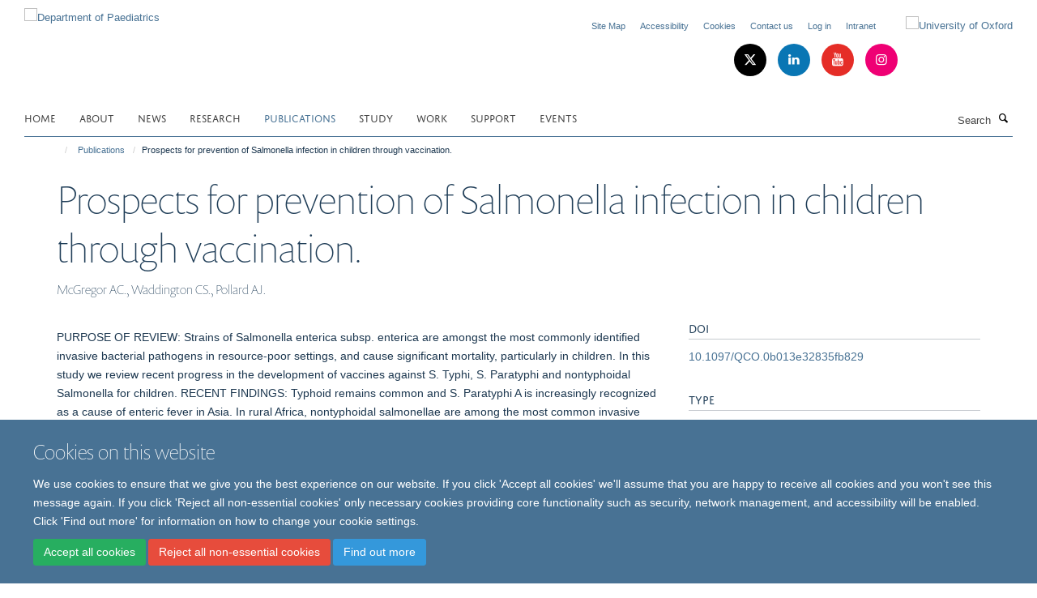

--- FILE ---
content_type: text/html;charset=utf-8
request_url: https://www.paediatrics.ox.ac.uk/publications/395961
body_size: 11503
content:
<!doctype html>
<html xmlns="http://www.w3.org/1999/xhtml" lang="en" xml:lang="en">

    <head><base href="https://www.paediatrics.ox.ac.uk/publications/395961/" />
        <meta charset="utf-8" />
        <meta name="viewport" content="width=device-width, initial-scale=1.0" />
        <meta name="apple-mobile-web-app-capable" content="yes" />
        <meta name="apple-mobile-web-app-title" content="Haiku" />
        
        <meta http-equiv="Content-Type" content="text/html; charset=utf-8" /><meta name="citation_title" content="Prospects for prevention of Salmonella infection in children through vaccination." /><meta name="citation_author" content="McGregor AC." /><meta name="citation_author" content="Waddington CS." /><meta name="citation_author" content="Pollard AJ." /><meta name="citation_publication_date" content="2013/06/??" /><meta name="citation_journal_title" content="Curr Opin Infect Dis" /><meta name="citation_volume" content="26" /><meta name="citation_firstpage" content="254" /><meta name="citation_lastpage" content="262" /><meta content="PURPOSE OF REVIEW: Strains of Salmonella enterica subsp. enterica are amongst the most commonly identified invasive bacterial pathogens in resource-poor settings, and cause significant mortality, particularly in children. In this study we review recent progress in the development of vaccines against S. Typhi, S. Paratyphi and nontyphoidal Salmonella for children. RECENT FINDINGS: Typhoid remains common and S. Paratyphi A is increasingly recognized as a cause of enteric fever in Asia. In rural Africa, nontyphoidal salmonellae are among the most common invasive bacterial infections, although S. Typhi predominates in some urban centres. Licensed vaccines against typhoid have moderate but useful efficacy but neither of the two available vaccines can be used in infants. Although Ty21a may afford some cross-protection against S. Paratyphi B, there are no vaccines that specifically target paratyphoid or any nontyphoidal Salmonella. Several live attenuated vaccines are under development and may offer some advantages over Ty21a. Vi-conjugate vaccines should offer children excellent protection from typhoid once licensed. SUMMARY: There are few effective vaccines against Salmonella sp. and those that do exist target only one serovar, S. Typhi. Research is urgently needed to combat emerging agents of enteric fever such as S. Paratyphi A as well as nontyphoidal serovars, which commonly cause invasive disease in Africa." name="description" /><meta name="og:title" content="Prospects for prevention of Salmonella infection in children through vaccination." /><meta name="og:description" content="PURPOSE OF REVIEW: Strains of Salmonella enterica subsp. enterica are amongst the most commonly identified invasive bacterial pathogens in resource-poor settings, and cause significant mortality, particularly in children. In this study we review recent progress in the development of vaccines against S. Typhi, S. Paratyphi and nontyphoidal Salmonella for children. RECENT FINDINGS: Typhoid remains common and S. Paratyphi A is increasingly recognized as a cause of enteric fever in Asia. In rural Africa, nontyphoidal salmonellae are among the most common invasive bacterial infections, although S. Typhi predominates in some urban centres. Licensed vaccines against typhoid have moderate but useful efficacy but neither of the two available vaccines can be used in infants. Although Ty21a may afford some cross-protection against S. Paratyphi B, there are no vaccines that specifically target paratyphoid or any nontyphoidal Salmonella. Several live attenuated vaccines are under development and may offer some advantages over Ty21a. Vi-conjugate vaccines should offer children excellent protection from typhoid once licensed. SUMMARY: There are few effective vaccines against Salmonella sp. and those that do exist target only one serovar, S. Typhi. Research is urgently needed to combat emerging agents of enteric fever such as S. Paratyphi A as well as nontyphoidal serovars, which commonly cause invasive disease in Africa." /><meta name="og:url" content="https://www.paediatrics.ox.ac.uk/publications/395961" /><meta name="twitter:card" content="summary" /><meta name="twitter:title" content="Prospects for prevention of Salmonella infection in children through vaccination." /><meta name="twitter:description" content="PURPOSE OF REVIEW: Strains of Salmonella enterica subsp. enterica are amongst the most commonly identified invasive bacterial pathogens in resource-poor settings, and cause significant mortality, particularly in children. In this study we review recent progress in the development of vaccines against S. Typhi, S. Paratyphi and nontyphoidal Salmonella for children. RECENT FINDINGS: Typhoid remains common and S. Paratyphi A is increasingly recognized as a cause of enteric fever in Asia. In rural Africa, nontyphoidal salmonellae are among the most common invasive bacterial infections, although S. Typhi predominates in some urban centres. Licensed vaccines against typhoid have moderate but useful efficacy but neither of the two available vaccines can be used in infants. Although Ty21a may afford some cross-protection against S. Paratyphi B, there are no vaccines that specifically target paratyphoid or any nontyphoidal Salmonella. Several live attenuated vaccines are under development and may offer some advantages over Ty21a. Vi-conjugate vaccines should offer children excellent protection from typhoid once licensed. SUMMARY: There are few effective vaccines against Salmonella sp. and those that do exist target only one serovar, S. Typhi. Research is urgently needed to combat emerging agents of enteric fever such as S. Paratyphi A as well as nontyphoidal serovars, which commonly cause invasive disease in Africa." /><meta name="generator" content="Plone - http://plone.org" /><meta itemprop="url" content="https://www.paediatrics.ox.ac.uk/publications/395961" /><title>Prospects for prevention of Salmonella infection in children through vaccination. — Department of Paediatrics</title>
        
        
        
        
        
    <link rel="stylesheet" type="text/css" href="https://www.paediatrics.ox.ac.uk/portal_css/Turnkey%20Theme/resourcecollective.cookielawcookielaw-cachekey-b4cf2ef7ab76efe5262643d7ce463615.css" /><link rel="stylesheet" type="text/css" href="https://www.paediatrics.ox.ac.uk/portal_css/Turnkey%20Theme/themebootstrapcssselect2-cachekey-7541863a767671156d915eaf87242570.css" /><link rel="stylesheet" type="text/css" href="https://www.paediatrics.ox.ac.uk/portal_css/Turnkey%20Theme/themebootstrapcssmagnific.popup-cachekey-3b8387c588d8f3d4d3e8481abefeb84c.css" /><link rel="stylesheet" type="text/css" media="screen" href="https://www.paediatrics.ox.ac.uk/portal_css/Turnkey%20Theme/resourcecollective.covercsscover-cachekey-8e43262243575afee556aeb0b938a58b.css" /><link rel="stylesheet" type="text/css" media="screen" href="https://www.paediatrics.ox.ac.uk/portal_css/Turnkey%20Theme/resourcehaiku.coveroverlays-cachekey-b495b6eb93fced2c5e42d4b3991423de.css" /><link rel="stylesheet" type="text/css" href="https://www.paediatrics.ox.ac.uk/portal_css/Turnkey%20Theme/resourcehaiku.coverhaiku.chooser-cachekey-fdb1d6881e2e32b8ed0e117448fcdcb1.css" /><link rel="stylesheet" type="text/css" href="https://www.paediatrics.ox.ac.uk/portal_css/Turnkey%20Theme/resourcehaiku.widgets.imagehaiku.image.widget-cachekey-a2418377516bfdfe47a95efb618226f9.css" /><link rel="stylesheet" type="text/css" media="screen" href="https://www.paediatrics.ox.ac.uk/++resource++haiku.core.vendor/prism.min.css" /><link rel="canonical" href="https://www.paediatrics.ox.ac.uk/publications/395961" /><link rel="search" href="https://www.paediatrics.ox.ac.uk/@@search" title="Search this site" /><link rel="shortcut icon" type="image/x-icon" href="https://www.paediatrics.ox.ac.uk/favicon.ico?v=b9df40d4-d9ad-11f0-8b61-81f3c01949fe" /><link rel="apple-touch-icon" href="https://www.paediatrics.ox.ac.uk/apple-touch-icon.png?v=b9df40d5-d9ad-11f0-8b61-81f3c01949fe" /><script type="text/javascript" src="https://www.paediatrics.ox.ac.uk/portal_javascripts/Turnkey%20Theme/resourcecollective.cookielawcookielaw_disabler-cachekey-035b7643ba428623fd9dddb9c174eac0.js"></script><script type="text/javascript" src="https://www.paediatrics.ox.ac.uk/portal_javascripts/Turnkey%20Theme/themebootstrapjsvendorrespond-cachekey-0a45ef19a9b240a3d76a6d2fab6a0589.js"></script><script type="text/javascript" src="https://www.paediatrics.ox.ac.uk/portal_javascripts/Turnkey%20Theme/resourceplone.app.jquery-cachekey-fe9ab99af96bb50543aa379a0760d906.js"></script><script type="text/javascript" src="https://www.paediatrics.ox.ac.uk/portal_javascripts/Turnkey%20Theme/++theme++bootstrap/js/vendor/bootstrap.js"></script><script type="text/javascript" src="https://www.paediatrics.ox.ac.uk/portal_javascripts/Turnkey%20Theme/themebootstrapjspluginsvendorjquery.trunk8-cachekey-3b7121fcf1b2f71fae2ba43cd5cd1591.js"></script><script type="text/javascript" src="https://www.paediatrics.ox.ac.uk/portal_javascripts/Turnkey%20Theme/plone_javascript_variables-cachekey-e076c8e1e991baa79f59b55a6526f935.js"></script><script type="text/javascript" src="https://www.paediatrics.ox.ac.uk/portal_javascripts/Turnkey%20Theme/resourceplone.app.jquerytools-cachekey-5d7e348425e002fe9dc35553f98c1566.js"></script><script type="text/javascript" src="https://www.paediatrics.ox.ac.uk/portal_javascripts/Turnkey%20Theme/mark_special_links-cachekey-170c05c5de79fcc26867f838bd347814.js"></script><script type="text/javascript" src="https://www.paediatrics.ox.ac.uk/portal_javascripts/Turnkey%20Theme/resourceplone.app.discussion.javascriptscomments-cachekey-5ff19ca8bc4fc668581f3a7ded00c9b3.js"></script><script type="text/javascript" src="https://www.paediatrics.ox.ac.uk/portal_javascripts/Turnkey%20Theme/themebootstrapjspluginsvendorselect2-cachekey-caade83f038ab6c436631f14c8ecae64.js"></script><script type="text/javascript" src="https://www.paediatrics.ox.ac.uk/portal_javascripts/Turnkey%20Theme/++theme++bootstrap/js/plugins/vendor/jquery.html5-placeholder-shim.js"></script><script type="text/javascript" src="https://www.paediatrics.ox.ac.uk/portal_javascripts/Turnkey%20Theme/++theme++bootstrap/js/vendor/hammer.js"></script><script type="text/javascript" src="https://www.paediatrics.ox.ac.uk/portal_javascripts/Turnkey%20Theme/themebootstrapjspluginshaikujquery.navigation-portlets-cachekey-445e858ba3d14e2b8e2e70ec294173e2.js"></script><script type="text/javascript" src="https://www.paediatrics.ox.ac.uk/portal_javascripts/Turnkey%20Theme/themebootstrapjspluginsvendormasonry-cachekey-418c0cd51fc11657eddff1e193707a2c.js"></script><script type="text/javascript" src="https://www.paediatrics.ox.ac.uk/portal_javascripts/Turnkey%20Theme/themebootstrapjspluginsvendorimagesloaded-cachekey-2c0753deb69908c859d26d079e58d24f.js"></script><script type="text/javascript" src="https://www.paediatrics.ox.ac.uk/portal_javascripts/Turnkey%20Theme/++theme++bootstrap/js/plugins/vendor/jquery.lazysizes.js"></script><script type="text/javascript" src="https://www.paediatrics.ox.ac.uk/portal_javascripts/Turnkey%20Theme/++theme++bootstrap/js/plugins/vendor/jquery.magnific.popup.js"></script><script type="text/javascript" src="https://www.paediatrics.ox.ac.uk/portal_javascripts/Turnkey%20Theme/themebootstrapjspluginsvendorjquery.toc-cachekey-a3abcb88713094448ae8b2ce64a7878f.js"></script><script type="text/javascript" src="https://www.paediatrics.ox.ac.uk/portal_javascripts/Turnkey%20Theme/++theme++bootstrap/js/turnkey-various.js"></script><script type="text/javascript" src="https://www.paediatrics.ox.ac.uk/portal_javascripts/Turnkey%20Theme/resourcehaiku.feedback.jsjquery.validate-cachekey-cf6196143fb1c5e0ec9458cbe4537809.js"></script><script type="text/javascript" src="https://www.paediatrics.ox.ac.uk/portal_javascripts/Turnkey%20Theme/resourcehaiku.widgets.imagehaiku.image.widget-cachekey-ad6fa19acde4e54d8009e997b1c77539.js"></script><script type="text/javascript" src="https://www.paediatrics.ox.ac.uk/portal_javascripts/Turnkey%20Theme/resourcecollective.cookielawcookielaw_banner-cachekey-ba1fffe9c474734a011902444e0cbe88.js"></script><script type="text/javascript">
        jQuery(function($){
            if (typeof($.datepicker) != "undefined"){
              $.datepicker.setDefaults(
                jQuery.extend($.datepicker.regional[''],
                {dateFormat: 'mm/dd/yy'}));
            }
        });
        </script><script async="" src="https://www.googletagmanager.com/gtag/js?id=G-687M5QM3KJ"></script><script>
  window.dataLayer = window.dataLayer || [];
  function gtag(){dataLayer.push(arguments);}
  gtag('js', new Date());

  gtag('config', 'G-687M5QM3KJ');
</script><script async="" src="https://www.googletagmanager.com/gtag/js?id=G-RZJD5N7XP2"></script><script>
window.dataLayer = window.dataLayer || [];
function gtag(){dataLayer.push(arguments);}
gtag('js', new Date());
gtag('config', 'G-RZJD5N7XP2');
</script><script type="text/javascript" src="https://d1bxh8uas1mnw7.cloudfront.net/assets/embed.js"></script>
    <link href="https://www.paediatrics.ox.ac.uk/++theme++sublime-pattens-blue/screen.css" rel="stylesheet" />
  
    <link href="https://www.paediatrics.ox.ac.uk/++theme++sublime-pattens-blue/style.css" rel="stylesheet" />
  <style type="text/css" class="extra-css" id="global-extra-css">.section-equality-diversity-inclusivity .row > .row-content > .column, .row > .column {
    margin-bottom: 20px;
    border-radius: 20px;
}
.section-Intranet .row > .row-content > .column, .row > .column {
    margin-bottom: 20px;
    border-radius: 10px;
}
@media (max-width: 992px) {
  .cs-c275180b-9746-4e97-b117-6558d9be3627 {
    display: none;
}
.section-equality-diversity-inclusivity .media-list {
    display: block;
    overflow: hidden;
    padding: 0.53846rem 0
    border-bottom: none;
}</style></head>

    <body class="template-view portaltype-publication site-Plone section-publications subsection-395961 userrole-anonymous no-toolbar mount-paediatrics layout-fullwidth-header-footer" dir="ltr"><div id="cookienotification">

    <div class="container">
    
        <div class="row">
        
            <div class="col-md-12">
                <h2>
                    Cookies on this website
                </h2>
                
            </div>
        
            <div class="col-md-12">
                <p>
                    We use cookies to ensure that we give you the best experience on our website. If you click 'Accept all cookies' we'll assume that you are happy to receive all cookies and you won't see this message again. If you click 'Reject all non-essential cookies' only necessary cookies providing core functionality such as security, network management, and accessibility will be enabled. Click 'Find out more' for information on how to change your cookie settings.
                </p>
                
            </div>
    
            <div class="col-md-12">
                <a class="btn btn-success cookie-continue" href="https://www.paediatrics.ox.ac.uk/@@enable-cookies?&amp;came_from=https://www.paediatrics.ox.ac.uk/publications/395961">Accept all cookies</a>
                <a class="btn btn-danger cookie-disable" href="https://www.paediatrics.ox.ac.uk/@@disable-cookies?came_from=https://www.paediatrics.ox.ac.uk/publications/395961">Reject all non-essential cookies</a>
                <a class="btn btn-info cookie-more" href="https://www.paediatrics.ox.ac.uk/cookies">Find out more</a>
            </div> 
            
        </div>
    
    </div>
     
</div><div id="site-wrapper" class="container-fluid">

            <div class="modal fade" id="modal" tabindex="-1" role="dialog" aria-hidden="true"></div>

            

            

            <div id="site-header" class="container">

                <div id="site-status"></div>

                

                <header class="row">
                    <div class="col-xs-10 col-sm-6">
                        <a id="primary-logo" title="Department of Paediatrics" href="https://www.paediatrics.ox.ac.uk"><img src="https://www.paediatrics.ox.ac.uk/images/dop-logo-web-2" alt="Department of Paediatrics" /></a>
                    </div>
                    <div class="col-sm-6 hidden-xs">
                        <div class="heading-spaced">
                            <div id="site__secondary-logo">
                                
        <a href="http://www.ox.ac.uk" title="University of Oxford" target="_blank" rel="noopener"><img src="https://www.paediatrics.ox.ac.uk/images/logos/secondary-logo" alt="University of Oxford" class="img-responsive logo-secondary" /></a>
    
                            </div>
                            <div id="site-actions">

        <ul class="list-unstyled list-inline text-right">
    
            
    
            
                
                    <li id="siteaction-sitemap">
                        <a href="https://www.paediatrics.ox.ac.uk/sitemap" title="" accesskey="3">Site Map</a>
                    </li>
                
            
            
                
                    <li id="siteaction-accessibility">
                        <a href="https://www.paediatrics.ox.ac.uk/accessibility" title="" accesskey="0">Accessibility</a>
                    </li>
                
            
            
                
                    <li id="siteaction-cookie-policy">
                        <a href="https://www.paediatrics.ox.ac.uk/cookies" title="" accesskey="">Cookies</a>
                    </li>
                
            
            
                
                    <li id="siteaction-contact-us">
                        <a href="https://www.paediatrics.ox.ac.uk/about/contact-us" title="" accesskey="">Contact us</a>
                    </li>
                
            
            
                
                    <li id="siteaction-login">
                        <a href="https://www.paediatrics.ox.ac.uk/Shibboleth.sso/Login?target=https://www.paediatrics.ox.ac.uk/shibboleth_loggedin?came_from=https://www.paediatrics.ox.ac.uk/publications/395961" title="" accesskey="">Log in</a>
                    </li>
                
            
            
                
                    <li id="siteaction-intranet">
                        <a href="https://www.paediatrics.ox.ac.uk/Intranet" title="" accesskey="">Intranet</a>
                    </li>
                
            
    
        </ul>
    </div><div class="social-following item-actions brand-icons">
        
            
        
        <a href="https://twitter.com/OxPaediatrics" title="Follow us on X">
            <i class="glyphicon-twitter" aria-label="X"></i>
        </a>
    
    
        
        
            
        
        <a href="https://www.linkedin.com/company/oxford-university-department-of-paediatrics/?viewAsMember=true" title="Follow us on Linkedin">
            <i class="glyphicon-linkedin" aria-label="Linkedin"></i>
        </a>
    
    
        
        
            
        
        <a href="https://www.youtube.com/channel/UC5GOmNOYAsITIkYh4nEgMaw" title="Follow us on Youtube">
            <i class="glyphicon-youtube" aria-label="Youtube"></i>
        </a>
    
    
        
        
            
        
        <a href="https://www.instagram.com/oxpaediatrics/" title="Follow us on Instagram">
            <i class="glyphicon-instagram" aria-label="Instagram"></i>
        </a>
    
    
        
    </div>
                        </div>
                    </div>
                    <div class="col-xs-2 visible-xs">
                        <a href="#mmenu" role="button" class="btn btn-default" aria-label="Toggle menu">
                            <i class="glyphicon glyphicon-menu"></i>
                        </a>
                    </div>
                </header>

                <nav role="navigation">
                    <div class="row">
                        <div class="col-sm-10">
                            <div id="site-bar" class="collapse navbar-collapse">

	    <ul class="nav navbar-nav">

            

	            <li class="dropdown" id="portaltab-index_html">
	                <a href="https://www.paediatrics.ox.ac.uk" title="" data-toggle="">Home</a>
                    
	            </li>

            
            

	            <li class="dropdown" id="portaltab-About">
	                <a href="https://www.paediatrics.ox.ac.uk/About" title="" data-toggle="" data-hover="dropdown">About</a>
                    <ul class="dropdown-menu" role="menu">
                        
                            <li>
                                <a href="https://www.paediatrics.ox.ac.uk/About/team" title="">Our team</a>
                            </li>
                        
                    </ul>
	            </li>

            
            

	            <li class="dropdown" id="portaltab-news">
	                <a href="https://www.paediatrics.ox.ac.uk/news" title="" data-toggle="">News</a>
                    
	            </li>

            
            

	            <li class="dropdown" id="portaltab-research">
	                <a href="https://www.paediatrics.ox.ac.uk/research" title="" data-toggle="">Research</a>
                    
	            </li>

            
            

	            <li class="dropdown active" id="portaltab-publications">
	                <a href="https://www.paediatrics.ox.ac.uk/publications" title="" data-toggle="">Publications</a>
                    
	            </li>

            
            

	            <li class="dropdown" id="portaltab-Study">
	                <a href="https://www.paediatrics.ox.ac.uk/Study" title="" data-toggle="" data-hover="dropdown">Study</a>
                    <ul class="dropdown-menu" role="menu">
                        
                            <li>
                                <a href="https://www.paediatrics.ox.ac.uk/Study/hear-from-our-students" title="">Hear from our students</a>
                            </li>
                        
                        
                            <li>
                                <a href="https://www.paediatrics.ox.ac.uk/Study/Postgraduate-Diploma-in-Paediatric-Infectious-Diseases" title="">Postgraduate Diploma in Paediatric Infectious Diseases</a>
                            </li>
                        
                        
                            <li>
                                <a href="https://www.paediatrics.ox.ac.uk/Study/postgraduate-certificate-in-paediatric-infectious-diseases" title="">Postgraduate Certificate in Paediatric Infectious Diseases</a>
                            </li>
                        
                        
                            <li>
                                <a href="https://www.paediatrics.ox.ac.uk/Study/MSc-Infectious-Disease-Course" title="">MSc-Infectious-Disease-Course</a>
                            </li>
                        
                        
                            <li>
                                <a href="https://www.paediatrics.ox.ac.uk/Study/Undergraduate-Medical-Course" title="">Undergraduate Medical Course</a>
                            </li>
                        
                    </ul>
	            </li>

            
            

	            <li class="dropdown" id="portaltab-Work">
	                <a href="https://www.paediatrics.ox.ac.uk/Work" title="" data-toggle="">Work</a>
                    
	            </li>

            
            

	            <li class="dropdown" id="portaltab-Support">
	                <a href="https://www.paediatrics.ox.ac.uk/Support" title="" data-toggle="">Support</a>
                    
	            </li>

            
            

	            <li class="dropdown" id="portaltab-upcoming-events">
	                <a href="https://www.paediatrics.ox.ac.uk/upcoming-events" title="" data-toggle="">Events</a>
                    
	            </li>

            

            

	    </ul>

    </div>
                        </div>
                        <div class="col-sm-2">
                            <form action="https://www.paediatrics.ox.ac.uk/@@search" id="site-search" class="form-inline" role="form">
                                <div class="input-group">
                                    <label class="sr-only" for="SearchableText">Search</label>
                                    <input type="text" class="form-control" name="SearchableText" id="SearchableText" placeholder="Search" />
                                    <span class="input-group-btn">
                                        <button class="btn" type="submit" aria-label="Search"><i class="glyphicon-search"></i></button>
                                    </span>
                                </div>
                            </form>
                        </div>
                    </div>
                </nav>

                <div class="container">
                    <div class="row">
                        <div class="col-md-12">
                            <ol class="breadcrumb" id="site-breadcrumbs"><li><a title="Home" href="https://www.paediatrics.ox.ac.uk"><span class="glyphicon glyphicon-home"></span></a></li><li><a href="https://www.paediatrics.ox.ac.uk/publications">Publications</a></li><li class="active">Prospects for prevention of Salmonella infection in children through vaccination.</li></ol>
                        </div>
                    </div>
                </div>

            </div>

            <div id="content" class="container ">

                            

                            

            

        <div itemscope="" itemtype="http://schema.org/Thing">

            <meta itemprop="url" content="https://www.paediatrics.ox.ac.uk/publications/395961" />

            
                <div id="above-page-header">
    

</div>
            

            
                
                
                    
                        <div class="page-header">
                            <div class="row">
                                    
                                <div class="col-xs-12 col-sm-12">
                                    
                                    
                                        <h1>
                                            <span itemprop="name">Prospects for prevention of Salmonella infection in children through vaccination.</span>
                                            <small>
                                                
                                            </small>
                                        </h1>
                                    
                                    
                                    
                    <div id="below-page-title">
</div>
                    <h5 style="margin:10px 0">McGregor AC., Waddington CS., Pollard AJ.</h5>
                
                                    
                                </div>
                                    
                                
                                            
                            </div>
                        </div>
                    
                    
                    
                    
                 
            

            
                <div id="below-page-header"></div>
            

            
                <div id="above-page-content"></div>
            

            
                <div class="row">
        
                    <div id="site-content" class="col-sm-8">

                        

                            
                                
                            

                            
                                
                            

                            
                                
                                    
                                
                            
            
                            <div class="row">
                                <div id="site-content-body" class="col-sm-12">
            
                                    
                
                    
                        <div class="row">
                            <div class="col-sm-12">
                                <div class="altmetric-embed" data-badge-details="right" data-badge-type="donut" data-doi="10.1097/QCO.0b013e32835fb829" data-hide-no-mentions="true" data-link-target="_blank"></div>
                            </div>
                            <script type="text/javascript">
                                _altmetric_embed_init();
                            </script>
                        </div>
                    
                    
                    <div class="row">
                        <div class="col-sm-4">
                            
                        </div>
                        <div class="col-sm-12">
                           <p style="margin-top:0">PURPOSE OF REVIEW: Strains of Salmonella enterica subsp. enterica are amongst the most commonly identified invasive bacterial pathogens in resource-poor settings, and cause significant mortality, particularly in children. In this study we review recent progress in the development of vaccines against S. Typhi, S. Paratyphi and nontyphoidal Salmonella for children. RECENT FINDINGS: Typhoid remains common and S. Paratyphi A is increasingly recognized as a cause of enteric fever in Asia. In rural Africa, nontyphoidal salmonellae are among the most common invasive bacterial infections, although S. Typhi predominates in some urban centres. Licensed vaccines against typhoid have moderate but useful efficacy but neither of the two available vaccines can be used in infants. Although Ty21a may afford some cross-protection against S. Paratyphi B, there are no vaccines that specifically target paratyphoid or any nontyphoidal Salmonella. Several live attenuated vaccines are under development and may offer some advantages over Ty21a. Vi-conjugate vaccines should offer children excellent protection from typhoid once licensed. SUMMARY: There are few effective vaccines against Salmonella sp. and those that do exist target only one serovar, S. Typhi. Research is urgently needed to combat emerging agents of enteric fever such as S. Paratyphi A as well as nontyphoidal serovars, which commonly cause invasive disease in Africa.</p>
                        </div>
                    </div>
                
                                    
                                </div>
            
                                
            
                            </div>
            
                            
                    <p>
                        
                        <a role="button" title="Original publication" class="btn btn-default" target="_blank" rel="noopener" href="http://doi.org/10.1097/QCO.0b013e32835fb829">Original publication</a>
                        
                    </p>

                    
                
                        
        
                    </div>
        
                    <div class="site-sidebar col-sm-4">
        
                        <div id="aside-page-content"></div>
              
                        

                    
                        <h5 class="publication-lead">DOI</h5>
                        <p>
                            <a href="http://doi.org/10.1097/QCO.0b013e32835fb829" target="_blank" rel="noopener">10.1097/QCO.0b013e32835fb829</a>
                        </p>
                    

                    
                        <h5 class="publication-lead">Type</h5>
                        <p></p>
                    

                    
                        <h5 class="publication-lead">Journal</h5>
                        <p>Curr Opin Infect Dis</p>
                    

                    

                    

                    

                    
                        <h5 class="publication-lead">Publication Date</h5>
                        <p>06/2013</p>
                    

                    
                        <h5 class="publication-lead">Volume</h5>
                        <p>26</p>
                    

                    
                        <h5 class="publication-lead">Pages</h5>
                        <p>
                            254
                            -
                            262
                        </p>
                    

                    

                    

                    
                        <div class="content-box">
                            <h5 class="publication-lead">Keywords</h5>
                            <p>Child, Child, Preschool, Humans, Immunization Programs, Salmonella Infections, Salmonella Vaccines, Vaccines, Attenuated, Vaccines, Conjugate</p>
                        </div>
                    

                
        
                    </div>
        
                </div>
            

            
                <div id="below-page-content"></div>
            
            
        </div>

    

        
                        </div>

            <footer id="site-footer" class="container" itemscope="" itemtype="http://schema.org/WPFooter">
        <hr />
        


    <div class="social-following item-actions brand-icons">
        
            
        
        <a href="https://twitter.com/OxPaediatrics" title="Follow us on X">
            <i class="glyphicon-twitter" aria-label="X"></i>
        </a>
    
    
        
        
            
        
        <a href="https://www.linkedin.com/company/oxford-university-department-of-paediatrics/?viewAsMember=true" title="Follow us on Linkedin">
            <i class="glyphicon-linkedin" aria-label="Linkedin"></i>
        </a>
    
    
        
        
            
        
        <a href="https://www.youtube.com/channel/UC5GOmNOYAsITIkYh4nEgMaw" title="Follow us on Youtube">
            <i class="glyphicon-youtube" aria-label="Youtube"></i>
        </a>
    
    
        
        
            
        
        <a href="https://www.instagram.com/oxpaediatrics/" title="Follow us on Instagram">
            <i class="glyphicon-instagram" aria-label="Instagram"></i>
        </a>
    
    
        
    </div>





    <div class="row" style="margin-bottom:20px">

        <div class="col-md-4">
            
                <a id="footer-logo" target="_blank" rel="noopener" href="http://www.medsci.ox.ac.uk" title="Medical Sciences Division, University of Oxford">
                    <img src="https://www.paediatrics.ox.ac.uk/images/logos/footer-logo" alt="" class="img-responsive logo-footer" />
                </a>
            
        </div>

        <div class="col-md-8">
            
                <div id="site-copyright">
                    ©
                    2025
                    University of Oxford, Department of Paediatrics, Level 2, Children's Hospital, John Radcliffe, Headington, Oxford, OX3 9DU
                </div>
            
            
                <ul id="footer-nav" class="list-inline">
                    
                        <li>
                            <a href="https://compliance.admin.ox.ac.uk/submit-foi" target="_blank" rel="noopener">Freedom of Information</a>
                        </li>
                    
                    
                        <li>
                            <a href="http://www.admin.ox.ac.uk/dataprotection/privacypolicy" target="_blank" rel="noopener">Privacy Policy</a>
                        </li>
                    
                    
                        <li>
                            <a href="http://www.ox.ac.uk/copyright" target="_blank" rel="noopener">Copyright Statement</a>
                        </li>
                    
                    
                        <li>
                            <a href="http://www.paediatrics.ox.ac.uk/accessibility" target="_blank" rel="noopener">Accessibility Statement</a>
                        </li>
                    
                    
                        <li>
                            <a href="https://www.paediatrics.ox.ac.uk/intranet-test" rel="noopener">Intranet</a>
                        </li>
                    
                </ul>
            
        </div>
    </div>





    <div id="site-actions-footer" class="visible-xs-block" style="margin:20px 0">

        <ul class="list-unstyled list-inline text-center">

            
                
                    <li id="siteaction-sitemap">
                        <a href="https://www.paediatrics.ox.ac.uk/sitemap" title="Site Map" accesskey="3">Site Map</a>
                    </li>
                
            
            
                
                    <li id="siteaction-accessibility">
                        <a href="https://www.paediatrics.ox.ac.uk/accessibility" title="Accessibility" accesskey="0">Accessibility</a>
                    </li>
                
            
            
                
                    <li id="siteaction-cookie-policy">
                        <a href="https://www.paediatrics.ox.ac.uk/cookies" title="Cookies" accesskey="">Cookies</a>
                    </li>
                
            
            
                
                    <li id="siteaction-contact-us">
                        <a href="https://www.paediatrics.ox.ac.uk/about/contact-us" title="Contact us" accesskey="">Contact us</a>
                    </li>
                
            
            
                
                    <li id="siteaction-login">
                        <a href="https://www.paediatrics.ox.ac.uk/Shibboleth.sso/Login?target=https://www.paediatrics.ox.ac.uk/shibboleth_loggedin?came_from=https://www.paediatrics.ox.ac.uk/publications/395961" title="Log in" accesskey="">Log in</a>
                    </li>
                
            
            
                
                    <li id="siteaction-intranet">
                        <a href="https://www.paediatrics.ox.ac.uk/Intranet" title="Intranet" accesskey="">Intranet</a>
                    </li>
                
            

        </ul>
    </div>







    <div id="powered-by-haiku" class="row">
        <div class="col-xs-12 text-center">
            <a href="http://fry-it.com/haiku" target="_blank" rel="noopener"><img src="https://www.paediatrics.ox.ac.uk/++theme++bootstrap/images/powered-by-haiku.jpg" alt="powered by Haiku" /></a>
        </div>
    </div>





    </footer>

        </div><div id="haiku-mmenu">

            <nav id="mmenu" data-counters="true" data-searchfield="true" data-title="Menu" data-search="true">
                <ul>
                    <li>


    <a href="https://www.paediatrics.ox.ac.uk/About" class="state-published" title="">
        <span>About</span>
    </a>

<ul>
<li>


    <a href="https://www.paediatrics.ox.ac.uk/About/About" class="state-published" title="">
        <span>About</span>
    </a>

</li>
<li>


    <a href="https://www.paediatrics.ox.ac.uk/About/50-years-Anniversary" class="state-published" title="">
        <span>50 years Anniversary</span>
    </a>

</li>
<li>


    <a href="https://www.paediatrics.ox.ac.uk/About/team" class="state-published" title="">
        <span>Our team</span>
    </a>

</li>

</ul>
</li>
<li>


    <a href="https://www.paediatrics.ox.ac.uk/news" class="state-published" title="">
        <span>News</span>
    </a>

</li>
<li>


    <a href="https://www.paediatrics.ox.ac.uk/research" class="state-published" title="Split across a number of sites, the Department of Paediatrics has a wide research base, this webpage covers an overview of the research groups in the Department.">
        <span>Research</span>
    </a>

<ul>
<li>


    <a href="https://www.paediatrics.ox.ac.uk/research/immunology" class="state-published" title="">
        <span>Immunology</span>
    </a>

</li>
<li>


    <a href="https://www.paediatrics.ox.ac.uk/research/vaccine-and-infectious-diseases-research" class="state-published" title="The Oxford Vaccine Group (OVG) conducts studies of new and improved vaccines for adults and children against diseases including meningococcus, pneumococcus, RSV, influenza, typhoid and paratyphoid. The group is based in the Department of Paediatrics in the University of Oxford at the Oxford Vaccine Centre, Churchill Hospital, and is led by Professor Andrew J. Pollard.">
        <span>Oxford Vaccine Group</span>
    </a>

<ul>
<li>


    <a href="https://www.paediatrics.ox.ac.uk/research/vaccine-and-infectious-diseases-research/postgraduate-diploma-in-pid-and-msc" class="state-published" title="The University of Oxford 2 year part-time course has been designed to provide comprehensive, in-depth training and excellence in paediatric infectious diseases in Europe.&#13;&#10;&#13;&#10;The MSc in Paediatric Infectious Diseases is designed to provide an extension to the Postgraduate Diploma in PID.  The MSc is a one-year, part-time programme that involves a laboratory-based research project.&#13;&#10;&#13;&#10;For further information please visit www.conted.ox.ac.uk/pid&#13;&#10;">
        <span>Postgraduate Diploma in PID and MSc</span>
    </a>

</li>

</ul>
</li>
<li>


    <a href="https://www.paediatrics.ox.ac.uk/research/developmental-immunology-research-group" class="state-published" title="This group is headed up by Professor G. Hollander who specialises in the molecular and cellular control of thymus development and function.">
        <span>Developmental Immunology Research Group</span>
    </a>

<ul>
<li>


    <a href="https://www.paediatrics.ox.ac.uk/research/developmental-immunology-research-group/links" class="state-published" title="">
        <span>Links</span>
    </a>

</li>

</ul>
</li>
<li>


    <a href="https://www.paediatrics.ox.ac.uk/research/vaccines" class="state-published" title="">
        <span>Vaccines</span>
    </a>

</li>
<li>


    <a href="https://www.paediatrics.ox.ac.uk/research/HIV" class="state-published" title="">
        <span>HIV</span>
    </a>

</li>
<li>


    <a href="https://www.paediatrics.ox.ac.uk/research/paediatric-neuroimaging" class="state-published" title="Our research focuses on human neonatal brain development. We undertake mechanistic research, clinical trials, methodology development (MRI, EEG and analytical approaches), with a particular focus on infant pain.">
        <span>Paediatric Neuroimaging</span>
    </a>

</li>
<li>


    <a href="https://www.paediatrics.ox.ac.uk/research/HIV-research-group" class="state-published" title="Our group’s work is focused on the South African HIV epidemic. Although the group is based in Oxford, we have over the past 20 years developed strong collaborations in Durban and Kimberley, South Africa.&#13;&#10;Our group’s major focus is on HIV-infected children; specifically:&#13;&#10;(1) the impact of differences in the immune response in adults and children on HIV disease and HIV cure/remission potential in children; and&#13;&#10;(2) the impact of sex differences in the immune response, from conception through adolescence, on HIV disease and HIV cure/remission potential in children.">
        <span>HIV Research Group</span>
    </a>

<ul>
<li>


    <a href="https://www.paediatrics.ox.ac.uk/research/HIV-research-group/current-studies" class="state-published" title="">
        <span>Current Studies</span>
    </a>

</li>
<li>


    <a href="https://www.paediatrics.ox.ac.uk/research/HIV-research-group/in-the-media" class="state-published" title="Featured media appearances from the HIV research group - a selection of newspaper articles and podcasts.">
        <span>In the media</span>
    </a>

</li>

</ul>
</li>
<li>


    <a href="https://www.paediatrics.ox.ac.uk/research/paediatric-haematology" class="state-published" title="We aim to discover the developmentally-regulated, molecular and biological properties of fetal haematopoietic stem and progenitor cells (HSPC) that provide the permissive cellular context for leukaemia and anemia in early childhood and to investigate the mechanisms which drive these changes.">
        <span>Fetal and Neonatal Haematology Group</span>
    </a>

</li>
<li>


    <a href="https://www.paediatrics.ox.ac.uk/research/haematology" class="state-published" title="">
        <span>Haematology</span>
    </a>

</li>
<li>


    <a href="https://www.paediatrics.ox.ac.uk/research/gastroenterology" class="state-published" title="">
        <span>Gastroenterology</span>
    </a>

</li>
<li>


    <a href="https://www.paediatrics.ox.ac.uk/research/the-draper-lab" class="state-published" title="The research undertaken in the Draper group focuses on the development of novel and improved approaches to blood-stage malaria vaccine design, as well as aiming to better understand molecular mechanisms of vaccine-induced immunity to blood-stage malaria infection. &#13;&#10;&#13;&#10;Click on the link above to learn more about their research and how to get involved.">
        <span>The Draper Lab</span>
    </a>

</li>
<li>


    <a href="https://www.paediatrics.ox.ac.uk/research/pain" class="state-published" title="">
        <span>Pain</span>
    </a>

</li>
<li>


    <a href="https://www.paediatrics.ox.ac.uk/research/paediatric-leukaemia-research-group" class="state-published" title="Founded in 2015, we are investigating the link between human fetal haematopoiesis and the origin and biology of childhood leukaemia. In particular, we are interested in the pathogenesis of infant leukaemia, which is a refractory disease that invariably originates in utero.">
        <span>Childhood Leukaemia Research Group</span>
    </a>

</li>
<li>


    <a href="https://www.paediatrics.ox.ac.uk/research/f1000-days" class="state-published" title="Studying brain growth, health and development during the first 1000 days of life">
        <span>The F1000 Research Group</span>
    </a>

</li>
<li>


    <a href="https://www.paediatrics.ox.ac.uk/research/mucosal-immunology" class="state-published" title="The gastrointestinal immune system has evolved to avoid and counteract the invasion of pathogens. To allow a strong inflammatory immune response during infection but avoid tissue damage there is a need for barrier function and effective immune regulation. Defects in immune regulation lead to immunopathology such as inflammatory bowel disease or celiac disease. We study mechanisms of intestinal barrier function as well as immune regulation by analysing patients with Mendelian disorders that develop intestinal inflammation.">
        <span>Mucosal Immunology</span>
    </a>

</li>
<li>


    <a href="https://www.paediatrics.ox.ac.uk/research/oxsocrates" class="state-published" title="The work of this group is focused on prevention of cardiometabolic disease in the young. More people die from such disease worldwide than from any other cause. The majority of these deaths are due to coronary heart disease (CHD) and stroke, potentially preventable conditions.">
        <span>Early Prevention of Cardiometabolic Disease Group</span>
    </a>

<ul>
<li>


    <a href="https://www.paediatrics.ox.ac.uk/research/oxsocrates/rep" class="state-published" title="We are conducting this study to test a home fitness programme for children where our exercise instructors help young people over an internet link. We aim to understand how exercise helps young people stay healthy.">
        <span>OxSOCRATES Remote Exercise Pilot Study (REP)</span>
    </a>

</li>

</ul>
</li>
<li>


    <a href="https://www.paediatrics.ox.ac.uk/research/metabolism" class="state-published" title="">
        <span>Metabolism</span>
    </a>

</li>
<li>


    <a href="https://www.paediatrics.ox.ac.uk/research/wood-group" class="state-published" title="Nucleic Acid Gene Therapy in Brain and Muscle">
        <span>Wood Group</span>
    </a>

</li>
<li>


    <a href="https://www.paediatrics.ox.ac.uk/research/neuromuscular-diseases" class="state-published" title="">
        <span>Neuromuscular Diseases</span>
    </a>

</li>
<li>


    <a href="https://www.paediatrics.ox.ac.uk/research/mduk-oxford-neuromuscular-centre" class="state-published" title="">
        <span>MDUK Oxford Neuromuscular Centre</span>
    </a>

</li>
<li>


    <a href="https://www.paediatrics.ox.ac.uk/research/strong" class="state-published" title="Our group aims to: conduct and design best clinical trials in neuromuscular diseases; accelerate clinical trial development through innovative outcome measures and newborn screening; understand progress of the disease and apply personalised care; connect with families and act as a strong reference point; assess effectiveness of current treatment therapies; minimise undiagnosed cases and time to targeted intervention.">
        <span>Specialised Translational Research Oxford Neuromuscular Group: STRONG</span>
    </a>

</li>
<li>


    <a href="https://www.paediatrics.ox.ac.uk/research/institute-of-developmental-and-regenerative-medicine" class="state-published" title="">
        <span>Institute of Developmental and Regenerative Medicine</span>
    </a>

</li>

</ul>
</li>
<li>


    <a href="https://www.paediatrics.ox.ac.uk/publications" class="state-published" title="">
        <span>Publications</span>
    </a>

</li>
<li>


    <a href="https://www.paediatrics.ox.ac.uk/Study" class="state-published" title="The Department of Paediatrics is involved in medical sciences teaching in Paediatrics for Undergraduate students of the University of Oxford Medical School, as well as running a number of Postgraduate programmes.">
        <span>Study</span>
    </a>

<ul>
<li>


    <a href="https://www.paediatrics.ox.ac.uk/Study/hear-from-our-students" class="state-published" title="What is it like to undertake a DPhil at the Department of Paediatrics? We asked some of the students here to share their interests, their projects and why they picked this department at the University of Oxford, over all others.">
        <span>Hear from our students</span>
    </a>

</li>
<li>


    <a href="https://www.paediatrics.ox.ac.uk/Study/Training-Programme-in-Academic-Paediatrics" class="state-published" title="">
        <span>Training Programme in Academic Paediatrics</span>
    </a>

</li>
<li>


    <a href="https://www.paediatrics.ox.ac.uk/Study/post-graduate-training-programme-in-academic-paediatrics" class="state-published" title="The Department of Paediatrics oversees a successful academic training programme for clinicians keen to pursue a career in academic paediatrics.">
        <span>Training Programme in Academic Paediatrics</span>
    </a>

</li>
<li>


    <a href="https://www.paediatrics.ox.ac.uk/Study/postgraduate-certificate-in-paediatric-infectious-diseases" class="state-published" title="">
        <span>Postgraduate Certificate in Paediatric Infectious Diseases</span>
    </a>

</li>
<li>


    <a href="https://www.paediatrics.ox.ac.uk/Study/therapeutic-genomics-centre-dphil-programme" class="state-published" title="">
        <span>Therapeutic Genomics Centre, DPhil Programme</span>
    </a>

<ul>
<li>


    <a href="https://www.paediatrics.ox.ac.uk/Study/therapeutic-genomics-centre-dphil-programme/pioneering-genomics-approaches-to-develop-targeted-antisense-oligonucleotides-for-treatment-of-patients-with-rare-neurological-disorders" class="state-published" title="This project is part of the Therapeutic Genomics Centre, a multidisciplinary programme of innovative approaches to treating rare genetic disorders and providing an enhanced training experience for DPhil applicants.">
        <span>Pioneering genomics approaches to develop targeted antisense oligonucleotides for treatment of patients with rare neurological disorders</span>
    </a>

</li>
<li>


    <a href="https://www.paediatrics.ox.ac.uk/Study/therapeutic-genomics-centre-dphil-programme/predicting-the-therapeutic-potential-of-all-single-gene-disorders" class="state-published" title="This project is part of the Therapeutic Genomics Centre, a multidisciplinary programme of innovative approaches to treating rare genetic disorders and providing an enhanced training experience for DPhil applicants.">
        <span>Predicting the therapeutic potential of all single gene disorders</span>
    </a>

</li>
<li>


    <a href="https://www.paediatrics.ox.ac.uk/Study/therapeutic-genomics-centre-dphil-programme/addressing-the-health-economic-challenges-of-evaluating-the-full-costs-and-effects-of-genome-targeted-therapies" class="state-published" title="This project is part of the Therapeutic Genomics Centre, a multidisciplinary programme of innovative approaches to treating rare genetic disorders and providing an enhanced training experience for DPhil applicants.">
        <span>Addressing the health economic challenges of evaluating the full costs and effects of genome-targeted therapies</span>
    </a>

</li>
<li>


    <a href="https://www.paediatrics.ox.ac.uk/Study/therapeutic-genomics-centre-dphil-programme/targeting-enhancers-to-treat-neurological-diseases" class="state-published" title="This project is part of the Therapeutic Genomics Centre, a multidisciplinary programme of innovative approaches to treating rare genetic disorders and providing an enhanced training experience for DPhil applicants.">
        <span>Targeting Enhancers to Treat Neurological Diseases</span>
    </a>

</li>
<li>


    <a href="https://www.paediatrics.ox.ac.uk/Study/therapeutic-genomics-centre-dphil-programme/development-of-antisense-oligonucleotide-and-base-editing-therapeutics-for-neurodevelopmental-haploinsufficiency-disorders" class="state-published" title="This project is part of the Therapeutic Genomics Centre, a multidisciplinary programme of innovative approaches to treating rare genetic disorders and providing an enhanced training experience for DPhil applicants.">
        <span>Development of antisense oligonucleotide and base editing therapeutics for neurodevelopmental haploinsufficiency disorders</span>
    </a>

</li>
<li>


    <a href="https://www.paediatrics.ox.ac.uk/Study/therapeutic-genomics-centre-dphil-programme/in-vivo-reprogramming-of-extracellular-vesicles-for-targeted-drug-delivery-of-genome-editors-to-the-central-nervous-system" class="state-published" title="This project is part of the Therapeutic Genomics Centre, a multidisciplinary programme of innovative approaches to treating rare genetic disorders and providing an enhanced training experience for DPhil applicants.">
        <span>In vivo reprogramming of Extracellular Vesicles for Targeted Drug Delivery of genome editors to the Central Nervous System</span>
    </a>

</li>
<li>


    <a href="https://www.paediatrics.ox.ac.uk/Study/therapeutic-genomics-centre-dphil-programme/directed-evolution-of-targeting-strategies-for-precise-delivery-of-genome-editors-to-hematopoietic-stem-cells-using-extracellular-vesicles-and-lipid-nanoparticles" class="state-published" title="This project is part of the Therapeutic Genomics Centre, a multidisciplinary programme of innovative approaches to treating rare genetic disorders and providing an enhanced training experience for DPhil applicants.">
        <span>Directed Evolution of Targeting Strategies for Precise Delivery of Genome Editors to Hematopoietic Stem Cells Using Extracellular Vesicles and Lipid Nanoparticles</span>
    </a>

</li>
<li>


    <a href="https://www.paediatrics.ox.ac.uk/Study/therapeutic-genomics-centre-dphil-programme/peptide-mediated-delivery-of-crispr-cas-genome-editors-in-the-eye" class="state-published" title="This project is part of the Therapeutic Genomics Centre, a multidisciplinary programme of innovative approaches to treating rare genetic disorders and providing an enhanced training experience for DPhil applicants.">
        <span>Peptide-mediated delivery of CRISPR-Cas genome editors in the eye</span>
    </a>

</li>
<li>


    <a href="https://www.paediatrics.ox.ac.uk/Study/therapeutic-genomics-centre-dphil-programme/how-to-apply" class="state-published" title="">
        <span>How to apply</span>
    </a>

</li>
<li>


    <a href="https://www.paediatrics.ox.ac.uk/Study/therapeutic-genomics-centre-dphil-programme/developing-a-precision-rna-editing-platform-for-therapeutic-applications" class="state-published" title="This project is part of the Therapeutic Genomics Centre, a multidisciplinary programme of innovative approaches to treating rare genetic disorders and providing an enhanced training experience for DPhil applicants.">
        <span>Developing a Precision RNA Editing Platform for Therapeutic Applications</span>
    </a>

</li>
<li>


    <a href="https://www.paediatrics.ox.ac.uk/Study/therapeutic-genomics-centre-dphil-programme/transforming-delivery-and-activity-of-antisense-oligonucleotides-asos-outside-of-the-liver-with-high-throughput-in-vivo-ligand-screens" class="state-published" title="This project is part of the Therapeutic Genomics Centre, a multidisciplinary programme of innovative approaches to treating rare genetic disorders and providing an enhanced training experience for DPhil applicants.">
        <span>Transforming delivery and activity of antisense oligonucleotides (ASOs) outside of the liver with high throughput in vivo ligand screens</span>
    </a>

</li>

</ul>
</li>

</ul>
</li>
<li>


    <a href="https://www.paediatrics.ox.ac.uk/Work" class="state-published" title="">
        <span>Work</span>
    </a>

<ul>
<li>


    <a href="https://www.paediatrics.ox.ac.uk/Work/Work" class="state-published" title="">
        <span>Work</span>
    </a>

</li>
<li>


    <a href="https://www.paediatrics.ox.ac.uk/Work/Current-vacancies" class="state-published" title="">
        <span>Current vacancies</span>
    </a>

</li>
<li>


    <a href="https://www.paediatrics.ox.ac.uk/Work/Working-in-the-department" class="state-published" title="">
        <span>Working in the department</span>
    </a>

</li>
<li>


    <a href="https://www.paediatrics.ox.ac.uk/Work/Visiting-the-Department-of-Paediatrics" class="state-published" title="">
        <span>Visiting the Department of Paediatrics</span>
    </a>

</li>
<li>


    <a href="https://www.paediatrics.ox.ac.uk/Work/welcome-and-orientation" class="state-published" title="">
        <span>Welcome and orientation</span>
    </a>

</li>

</ul>
</li>
<li>


    <a href="https://www.paediatrics.ox.ac.uk/Support" class="state-published" title="">
        <span>Support</span>
    </a>

<ul>
<li>


    <a href="https://www.paediatrics.ox.ac.uk/Support/Support" class="state-published" title="">
        <span>Support</span>
    </a>

</li>

</ul>
</li>
<li>


    <a href="https://www.paediatrics.ox.ac.uk/upcoming-events" class="state-published" title="Upcoming events within the Department of Paediatrics">
        <span>Events</span>
    </a>

</li>

                </ul>
            </nav>

            <script type="text/javascript">
                $(document).ready(function() {
                    var menu = $("#mmenu");
                    menu.mmenu({
                        navbar: {title: menu.data("title")},
                        counters: menu.data("counters"),
                        searchfield: menu.data("search") ? {"resultsPanel": true} : {},
                        navbars: menu.data("search") ? {"content": ["searchfield"]} : {}
                    });
                    // fix for bootstrap modals
                    // http://stackoverflow.com/questions/35038146/bootstrap-modal-and-mmenu-menu-clashing
                    $(".mm-slideout").css("z-index", "auto");
                });
            </script>

         </div>
    
      <script type="text/javascript" src="https://www.paediatrics.ox.ac.uk/++resource++haiku.core.vendor/prism.min.js"></script>
    
  

    <script type="text/javascript">
        function deleteAllCookies() {
            var cookies = document.cookie.split("; ");
            for (var c = 0; c < cookies.length; c++) {
                if (!HAIKU_ALLOWED_COOKIES.some(v => cookies[c].includes(v))) {
                    var d = window.location.hostname.split(".");
                    while (d.length > 0) {    
                        var cookieBase1 = encodeURIComponent(cookies[c].split(";")[0].split("=")[0]) + '=; expires=Thu, 01-Jan-1970 00:00:01 GMT; domain=' + d.join('.') + '; path=';
                        var cookieBase2 = encodeURIComponent(cookies[c].split(";")[0].split("=")[0]) + '=; expires=Thu, 01-Jan-1970 00:00:01 GMT; domain=.' + d.join('.') + '; path=';
                        var p = location.pathname.split('/');
                        document.cookie = cookieBase1 + '/';
                        document.cookie = cookieBase2 + '/';
                        while (p.length > 0) {
                            document.cookie = cookieBase1 + p.join('/');
                            document.cookie = cookieBase2 + p.join('/');
                            p.pop();
                        };
                        d.shift();
                    }
                }
            }
        };
        if (!(document.cookie.includes('haiku_cookies_enabled'))) {
            deleteAllCookies();
        }
    </script>
    
</body>

</html>

--- FILE ---
content_type: application/x-javascript;charset=utf-8
request_url: https://www.paediatrics.ox.ac.uk/portal_javascripts/Turnkey%20Theme/plone_javascript_variables-cachekey-e076c8e1e991baa79f59b55a6526f935.js
body_size: 332
content:

/* - plone_javascript_variables.js - */
// https://www.paediatrics.ox.ac.uk/portal_javascripts/plone_javascript_variables.js?original=1
var portal_url='https://www.paediatrics.ox.ac.uk';var form_modified_message='Your form has not been saved. All changes you have made will be lost.';var form_resubmit_message='You already clicked the submit button. Do you really want to submit this form again?';var external_links_open_new_window='false';var mark_special_links='True';var ajax_noresponse_message='No response from server. Please try again later.';
